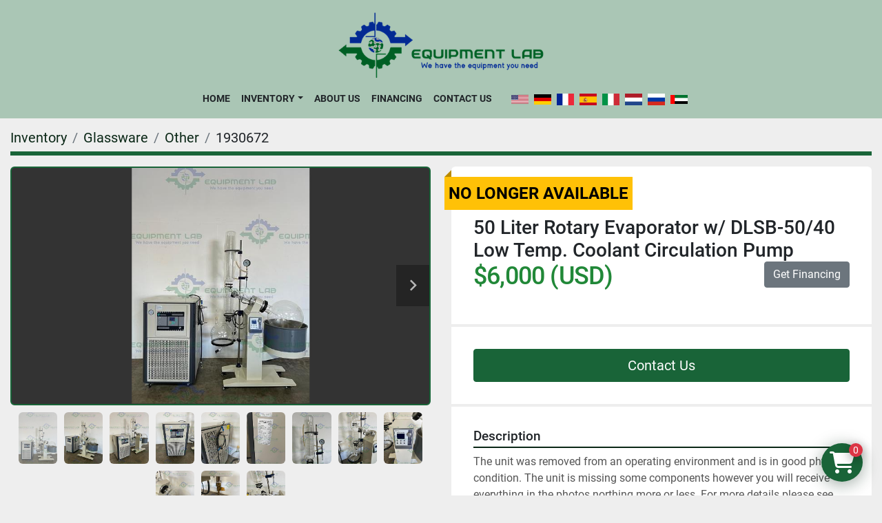

--- FILE ---
content_type: text/html; charset=utf-8
request_url: https://www.equipmentlab.com/listings/1930672-used-50-liter-rotary-evaporator-w-dlsb-50-40-low-temp-coolant-circulation-pump
body_size: 6512
content:
<!DOCTYPE html><html id="mh" lang="en"><head><title>Used 50 Liter Rotary Evaporator  w/ DLSB-50/40 Low Temp. Coolant Ci...</title><meta content="Used 50 Liter Rotary Evaporator  w/ DLSB-50/40 Low Temp. Coolant Ci..." property="title" /><meta content="text/html; charset=UTF-8" http-equiv="Content-Type" /><meta content="width=device-width, initial-scale=1.0" name="viewport" /><meta content="The unit was removed from an operating environment and is in good physical condition. The unit is missing some components however you will receive everything in the photos northing more or less. For more details please see photos or contact us if ..." name="description" /><meta content="wss://system.machinio.com/cable" name="cable-url" /><meta content="The unit was removed from an operating environment and is in good physical condition. The unit is missing some components however you will receive everything in the photos northing more or less. For more details please see photos or contact us if ..." property="og:description" /><meta content="Used 50 Liter Rotary Evaporator  w/ DLSB-50/40 Low Temp. Coolant Circulation Pump for Sale at Equipment Lab Inc." property="og:title" /><meta content="website" property="og:type" /><meta content="summary_large_image" property="twitter:card" /><meta content="Used 50 Liter Rotary Evaporator  w/ DLSB-50/40 Low Temp. Coolant Circulation Pump for Sale at Equipment Lab Inc." property="twitter:title" /><meta content="The unit was removed from an operating environment and is in good physical condition. The unit is missing some components however you will receive everything in the photos northing more or less. For more details please see photos or contact us if ..." property="twitter:description" /><meta content="https://i.machineryhost.com/d44e0da86d975c2474d827b125e7e67c/large-used-50-liter-rotary-evaporator-w-dlsb-50-40-low-temp-coolant-circulation-pump.jpg" property="twitter:image" /><link href="https://i.machineryhost.com" rel="preconnect" /><link href="https://i.system.machinio.com" rel="preconnect" /><link href="https://s3.amazonaws.com" rel="preconnect" /><meta content="https://i.machineryhost.com/d44e0da86d975c2474d827b125e7e67c/large-used-50-liter-rotary-evaporator-w-dlsb-50-40-low-temp-coolant-circulation-pump.jpg" property="og:image" /><meta content="noindex" name="robots" /><link rel="stylesheet" href="/styles/custom-388721616cf74c965902e4ee4553f672.css" media="all" /><link rel="stylesheet" href="/packs/css/918-ca3a6288.css" media="all" />
<link rel="stylesheet" href="/packs/css/application-5f9e7bfe.css" media="all" /><style>.site-footer{color:#fff}
</style><link href="https://www.equipmentlab.com/listings/1930672-used-50-liter-rotary-evaporator-w-dlsb-50-40-low-temp-coolant-circulation-pump" rel="canonical" /><meta content="https://www.equipmentlab.com/listings/1930672-used-50-liter-rotary-evaporator-w-dlsb-50-40-low-temp-coolant-circulation-pump" property="og:url" /><script id="json-ld" type="application/ld+json">{"@context":"https://schema.org/","@type":"Product","name":"50 Liter Rotary Evaporator  w/ DLSB-50/40 Low Temp. Coolant Circulation Pump","description":"The unit was removed from an operating environment and is in good physical condition. The unit is missing some components however you will receive everything in the photos northing more or less. For more details please see photos or contact us if you have any questions.","productID":1930672,"category":"Glassware","offers":{"@type":"Offer","url":"https://www.equipmentlab.com/listings/1930672-used-50-liter-rotary-evaporator-w-dlsb-50-40-low-temp-coolant-circulation-pump","itemCondition":"https://schema.org/UsedCondition","availability":"http://schema.org/OutOfStock","seller":"Equipment Lab Inc."},"brand":{"@type":"Brand","name":"50 Liter Rotary Evaporator"},"model":"w/ DLSB-50/40 Low Temp. Coolant Circulation Pump","image":["https://i.machineryhost.com/d44e0da86d975c2474d827b125e7e67c/large-used-50-liter-rotary-evaporator-w-dlsb-50-40-low-temp-coolant-circulation-pump.jpg","https://i.machineryhost.com/6cdfa900e76b0d938d792fd1d89eb42b/large-used-50-liter-rotary-evaporator-w-dlsb-50-40-low-temp-coolant-circulation-pump.jpg","https://i.machineryhost.com/2fed22ea33cb1e65dedf75eb5b3bda2b/large-used-50-liter-rotary-evaporator-w-dlsb-50-40-low-temp-coolant-circulation-pump.jpg","https://i.machineryhost.com/e2c6179e6c1d7a18ead7821b1f6434ba/large-used-50-liter-rotary-evaporator-w-dlsb-50-40-low-temp-coolant-circulation-pump.jpg","https://i.machineryhost.com/ddb4584928bde0e00cc03c03c41fb1f6/large-used-50-liter-rotary-evaporator-w-dlsb-50-40-low-temp-coolant-circulation-pump.jpg","https://i.machineryhost.com/f0fc7432e8b28ecb2f68e819bcd28371/large-used-50-liter-rotary-evaporator-w-dlsb-50-40-low-temp-coolant-circulation-pump.jpg","https://i.machineryhost.com/8e32971e275fa05d0aa15808da577df3/large-used-50-liter-rotary-evaporator-w-dlsb-50-40-low-temp-coolant-circulation-pump.jpg","https://i.machineryhost.com/733b1a67cec6c299c546a68177cc5129/large-used-50-liter-rotary-evaporator-w-dlsb-50-40-low-temp-coolant-circulation-pump.jpg","https://i.machineryhost.com/4c8ed9bfe8c783d75ba46084cf75374e/large-used-50-liter-rotary-evaporator-w-dlsb-50-40-low-temp-coolant-circulation-pump.jpg","https://i.machineryhost.com/d21d80302e66dcfba5f5df01a53a69dc/large-used-50-liter-rotary-evaporator-w-dlsb-50-40-low-temp-coolant-circulation-pump.jpg","https://i.machineryhost.com/ffee8ae97c17c5091964229d5cee12d5/large-used-50-liter-rotary-evaporator-w-dlsb-50-40-low-temp-coolant-circulation-pump.jpg","https://i.machineryhost.com/012f13c7226207088bb08d704f04b629/large-used-50-liter-rotary-evaporator-w-dlsb-50-40-low-temp-coolant-circulation-pump.jpg"]}</script><script id="json-ld" type="application/ld+json">{ "@context" : "https://schema.org", "@type" : "LocalBusiness", "name" : "Equipment Lab Inc.", "address" : "11630 Tuxford st, Sun Valley CA 91352", "url" : "https://www.equipmentlab.com", "image": "https://f.machineryhost.com/81c8727c62e800be708dbf37c4695dff/9f808073423791ac1765c22c76f5f7d3/logo.png", "telephone" : "(844)-443-5227"}</script></head><body class="body-s1517 body-xl-container"><code data-configs="{&quot;currency&quot;:&quot;usd&quot;,&quot;convert_prices&quot;:false,&quot;gdpr_compliance&quot;:false,&quot;currency_iso_code&quot;:false,&quot;show_webshop_stripe_invoice_checkout_hint&quot;:false,&quot;private_price_webshop&quot;:false,&quot;enable_listing_quantity&quot;:true,&quot;allow_offer&quot;:false,&quot;terms_of_sales_path&quot;:null,&quot;automated_locale&quot;:false,&quot;primary_language_code&quot;:&quot;en&quot;,&quot;manual_languages&quot;:[&quot;en&quot;],&quot;controller_name&quot;:&quot;listings&quot;,&quot;webshop_type&quot;:&quot;ecommerce&quot;,&quot;create_webshop_lead&quot;:false,&quot;display_cookies_consent&quot;:null,&quot;privacy_policy_page&quot;:&quot;/pages/privacy-policy&quot;,&quot;contact_form_attach_files_limit&quot;:10,&quot;submit_order_button_text&quot;:null,&quot;shopping_cart_header_title&quot;:null,&quot;custom_newsletter_button_title&quot;:null,&quot;enable_thank_you_page&quot;:null,&quot;restrict_lead_submission_by_buyer_location&quot;:false}"></code><div class="page-wrapper"><div class="hidden-print header-layout"><header class="site-header site-header__content full-width-2 d-flex flex-column flex-xxl-row align-items-stretch align-items-xl-center justify-content-between sticky-nav" id="site-header"><div class="d-flex align-items-center flex-shrink-0 justify-content-center mb-3 mb-xxl-0"><div class="site-header__logo mb-3 mb-md-0 "><a class="" href="/"><img class="" alt="Equipment Lab Inc." src="https://f.machineryhost.com/81c8727c62e800be708dbf37c4695dff/9f808073423791ac1765c22c76f5f7d3/logo.png" /></a></div></div><div class="d-flex flex-row-reverse align-items-center justify-content-between flex-lg-column flex-xl-row align-items-xl-center"><nav class="primary-nav mr-xl-4"><ul class="primary-nav__navbar"><li class="primary-nav__item home"><a class="primary-nav__link" href="/">Home</a></li><li class="primary-nav__item inventory"><div class="dropdown primary-nav__dropdown"><div aria-expanded="false" aria-haspopup="true" class="primary-nav__link dropdown-toggle" id="dropdownMenuButton" role="button"><a href="/listings">Inventory</a></div><div aria-labelledby="dropdownMenuButton" class="dropdown-menu primary-nav__dropdown-menu m-0"><div class="d-flex"><div class="primary-nav__link-block"><div class="primary-nav__link-block__item"><a class="dropdown-item  dropdown-children" href="/analytical">Analytical</a><div class="dropdown-item grandchildren w-100"><a class="dropdown-item" data-role="grandchildren-item" href="/analytical/other">Other</a><a class="dropdown-item" data-role="grandchildren-item" href="/analytical/samplers">Samplers</a><a class="dropdown-item" data-role="grandchildren-item" href="/analytical/spectrometers">Spectrometers</a></div></div><div class="primary-nav__link-block__item"><a class="dropdown-item  " href="/appliances">Appliances</a></div><div class="primary-nav__link-block__item"><a class="dropdown-item  dropdown-children" href="/blowers-flowmeters-motors">Blowers/Flowmeters/Motors</a><div class="dropdown-item grandchildren w-100"><a class="dropdown-item" data-role="grandchildren-item" href="/blowers-flowmeters-motors/flowmeters">Flowmeters</a><a class="dropdown-item" data-role="grandchildren-item" href="/blowers-flowmeters-motors/motors">Motors</a><a class="dropdown-item" data-role="grandchildren-item" href="/blowers-flowmeters-motors/other">Other</a></div></div><div class="primary-nav__link-block__item"><a class="dropdown-item  dropdown-children" href="/chromatography">Chromatography</a><div class="dropdown-item grandchildren w-100"><a class="dropdown-item" data-role="grandchildren-item" href="/chromatography/columns">Columns</a><a class="dropdown-item" data-role="grandchildren-item" href="/chromatography/other">Other</a><a class="dropdown-item" data-role="grandchildren-item" href="/chromatography/skids">Skids</a><a class="dropdown-item" data-role="grandchildren-item" href="/chromatography/tff-systems">TFF Systems</a></div></div><div class="primary-nav__link-block__item"><a class="dropdown-item  dropdown-children" href="/clamps-gaskets">Clamps/Gaskets</a><div class="dropdown-item grandchildren w-100"><a class="dropdown-item" data-role="grandchildren-item" href="/clamps-gaskets/clamps">Clamps</a><a class="dropdown-item" data-role="grandchildren-item" href="/clamps-gaskets/gasket">Gasket</a></div></div><div class="primary-nav__link-block__item"><a class="dropdown-item  dropdown-children" href="/cleaning-equipment">Cleaning Equipment</a><div class="dropdown-item grandchildren w-100"><a class="dropdown-item" data-role="grandchildren-item" href="/cleaning-equipment/other">Other</a></div></div><div class="primary-nav__link-block__item"><a class="dropdown-item  dropdown-children" href="/cryogenics">Cryogenics</a><div class="dropdown-item grandchildren w-100"><a class="dropdown-item" data-role="grandchildren-item" href="/cryogenics/cryogenic-storage">Cryogenic Storage</a></div></div><div class="primary-nav__link-block__item"><a class="dropdown-item  dropdown-children" href="/electronic-components-modules">Electronic Components &amp; Modules</a><div class="dropdown-item grandchildren w-100"><a class="dropdown-item" data-role="grandchildren-item" href="/electronic-components-modules/boards">Boards</a><a class="dropdown-item" data-role="grandchildren-item" href="/electronic-components-modules/cables">Cables</a><a class="dropdown-item" data-role="grandchildren-item" href="/electronic-components-modules/circuit-breaker">Circuit Breaker</a><a class="dropdown-item" data-role="grandchildren-item" href="/electronic-components-modules/components">Components</a><a class="dropdown-item" data-role="grandchildren-item" href="/electronic-components-modules/controller">Controller</a><a class="dropdown-item" data-role="grandchildren-item" href="/electronic-components-modules/electric-components">Electric Components</a><a class="dropdown-item" data-role="grandchildren-item" href="/electronic-components-modules/enclosures">Enclosures</a><a class="dropdown-item" data-role="grandchildren-item" href="/electronic-components-modules/modules">Modules</a><a class="dropdown-item" data-role="grandchildren-item" href="/electronic-components-modules/monitors">Monitors</a><a class="dropdown-item" data-role="grandchildren-item" href="/electronic-components-modules/other">Other</a><a class="dropdown-item" data-role="grandchildren-item" href="/electronic-components-modules/pneumatic-cylinder">Pneumatic Cylinder</a><a class="dropdown-item" data-role="grandchildren-item" href="/electronic-components-modules/power-supply">Power Supply</a><a class="dropdown-item" data-role="grandchildren-item" href="/electronic-components-modules/sensors">Sensors</a><a class="dropdown-item" data-role="grandchildren-item" href="/electronic-components-modules/transformers">Transformers</a></div></div><div class="primary-nav__link-block__item"><a class="dropdown-item  dropdown-children" href="/evaporators">Evaporators</a><div class="dropdown-item grandchildren w-100"><a class="dropdown-item" data-role="grandchildren-item" href="/evaporators/freeze-dryer">Freeze Dryer</a><a class="dropdown-item" data-role="grandchildren-item" href="/evaporators/other">Other</a></div></div><div class="primary-nav__link-block__item"><a class="dropdown-item  " href="/filter-housing">Filter housing</a></div><div class="primary-nav__link-block__item"><a class="dropdown-item  dropdown-children" href="/filtration-purification">Filtration/Purification</a><div class="dropdown-item grandchildren w-100"><a class="dropdown-item" data-role="grandchildren-item" href="/filtration-purification/calibration-filter">Calibration Filter</a><a class="dropdown-item" data-role="grandchildren-item" href="/filtration-purification/filter">Filter</a><a class="dropdown-item" data-role="grandchildren-item" href="/filtration-purification/filteration">Filteration</a><a class="dropdown-item" data-role="grandchildren-item" href="/filtration-purification/filter-housing">Filter Housing</a><a class="dropdown-item" data-role="grandchildren-item" href="/filtration-purification/filtration-skid">Filtration Skid</a><a class="dropdown-item" data-role="grandchildren-item" href="/filtration-purification/lab-equipment">Lab equipment</a><a class="dropdown-item" data-role="grandchildren-item" href="/filtration-purification/other">Other</a></div></div><div class="primary-nav__link-block__item"><a class="dropdown-item  dropdown-children" href="/fittings-adapters">Fittings/Adapters</a><div class="dropdown-item grandchildren w-100"><a class="dropdown-item" data-role="grandchildren-item" href="/fittings-adapters/3-way-fittings">3-Way Fittings</a><a class="dropdown-item" data-role="grandchildren-item" href="/fittings-adapters/flanges">Flanges</a><a class="dropdown-item" data-role="grandchildren-item" href="/fittings-adapters/gasket">Gasket</a><a class="dropdown-item" data-role="grandchildren-item" href="/fittings-adapters/other">Other</a><a class="dropdown-item" data-role="grandchildren-item" href="/fittings-adapters/pipes">Pipes</a><a class="dropdown-item" data-role="grandchildren-item" href="/fittings-adapters/reducers">Reducers</a><a class="dropdown-item" data-role="grandchildren-item" href="/fittings-adapters/tube-fittings">Tube Fittings</a><a class="dropdown-item" data-role="grandchildren-item" href="/fittings-adapters/vacuum">Vacuum</a></div></div><hr /><a class="dropdown-item view-all" href="/categories">View All</a></div></div></div></div></li><li class="primary-nav__item"><a class="primary-nav__link" href="/pages/about-us">About Us</a></li><li class="primary-nav__item"><a class="primary-nav__link" href="/pages/financing">Financing</a></li><li class="primary-nav__item"><a class="primary-nav__link" href="/pages/contact-us">Contact Us</a></li></ul></nav><div class="hamburger-wrapper d-flex d-lg-none align-items-center" data-role="hamburger-menu"><button aria-label="Menu" class="hamburger hamburger--spin d-flex align-items-center" type="button"><div class="hamburger-box"><div class="hamburger-inner"></div></div></button><h5 class="ml-2 mb-0">Menu</h5></div><div class="site-header__languages-widget hidden-print mt-0 mt-lg-3 mt-xl-0" id="site-header-languages-widget"><div class="google-translate google-translate-list d-flex"><a class="px-1" data-lang="en" href="#"><img alt="en" src="/packs/static/node_modules/svg-country-flags/svg/us-e834167e589569457e80.svg" /></a><a class="px-1" data-lang="de" href="#"><img alt="de" src="/packs/static/node_modules/svg-country-flags/svg/de-cfbb0cf09f502653fe85.svg" /></a><a class="px-1" data-lang="fr" href="#"><img alt="fr" src="/packs/static/node_modules/svg-country-flags/svg/fr-8bbb4186383e665cc3ee.svg" /></a><a class="px-1" data-lang="es" href="#"><img alt="es" src="/packs/static/node_modules/svg-country-flags/svg/es-628f10fe057a86d47f75.svg" /></a><a class="px-1" data-lang="it" href="#"><img alt="it" src="/packs/static/node_modules/svg-country-flags/svg/it-58e75cebaf765e503d29.svg" /></a><a class="px-1" data-lang="nl" href="#"><img alt="nl" src="/packs/static/node_modules/svg-country-flags/svg/nl-a7fdb74e17089394b68c.svg" /></a><a class="px-1" data-lang="ru" href="#"><img alt="ru" src="/packs/static/node_modules/svg-country-flags/svg/ru-f6bf75dc753a7e2944a7.svg" /></a><a class="px-1" data-lang="ar" href="#"><img alt="ar" src="/packs/static/node_modules/svg-country-flags/svg/ae-d2f94d449c3b6336bf09.svg" /></a></div></div></div></header></div><div class="page-layout" id="page-layout"><div class="page-inner" id="page-inner"><div class="listing-show default" data-listing-id="1930672" role="main"><div class="container"><div class="index-header__outer row mt-2"><div class="index-header col-12"><div class="index-header__inner"><nav aria-label="breadcrumb" class="py-2"><ol class="breadcrumb" itemscope="" itemtype="http://schema.org/BreadcrumbList"><li class="breadcrumb-item" itemid="/categories" itemprop="itemListElement" itemscope="" itemtype="http://schema.org/ListItem"><meta content="1" itemprop="position" /><a itemprop="item" itemtype="http://schema.org/Thing" itemid="/categories" itemscope="itemscope" aria-label="Inventory" href="/categories"><span itemprop="name">Inventory</span></a></li><li class="breadcrumb-item" itemid="/glassware" itemprop="itemListElement" itemscope="" itemtype="http://schema.org/ListItem"><meta content="2" itemprop="position" /><a itemprop="item" itemtype="http://schema.org/Thing" itemid="/glassware" itemscope="itemscope" aria-label="Glassware" href="/glassware"><span itemprop="name">Glassware</span></a></li><li class="breadcrumb-item" itemid="/glassware/other" itemprop="itemListElement" itemscope="" itemtype="http://schema.org/ListItem"><meta content="3" itemprop="position" /><a itemprop="item" itemtype="http://schema.org/Thing" itemid="/glassware/other" itemscope="itemscope" aria-label="Other" href="/glassware/other"><span itemprop="name">Other</span></a></li><li class="breadcrumb-item active" itemid="/listings/1930672-used-50-liter-rotary-evaporator-w-dlsb-50-40-low-temp-coolant-circulation-pump" itemprop="itemListElement" itemscope="" itemtype="http://schema.org/ListItem"><meta content="4" itemprop="position" /><meta content="/listings/1930672-used-50-liter-rotary-evaporator-w-dlsb-50-40-low-temp-coolant-circulation-pump" itemid="/listings/1930672-used-50-liter-rotary-evaporator-w-dlsb-50-40-low-temp-coolant-circulation-pump" itemprop="item" itemscope="" itemtype="http://schema.org/Thing" /><span content="50 Liter Rotary Evaporator  w/ DLSB-50/40 Low Temp. Coolant Circulation Pump" itemprop="name">1930672</span></li></ol></nav></div></div></div><div class="pb-5"><div class="row"><div class="col-sm-12 col-lg-6"><div class="d-md-none bg-white rounded-top p-4 mb-3"><h3 class="show-info__title default-listing-title m-0"><span class="notranslate">50 Liter Rotary Evaporator  w/ DLSB-50/40 Low Temp. Coolant Circulation Pump</span></h3></div><div class="sticky-gallery"><div class="gallery w-100" id="gallery"><div class="gallery__item overflow-hidden gallery__item--16-9 object-fit--auto"><div class="gallery__nav gallery__nav--prev"><i class="fa-sharp fa-solid fa-angle-left"></i></div><div class="gallery__nav gallery__nav--next"><i class="fa-sharp fa-solid fa-angle-right"></i></div><img alt="Used 50 Liter Rotary Evaporator  w/ DLSB-50/40 Low Temp. Coolant Circulation Pump" data-index="-1" class="gallery-image" data-image-index="-1" fetchpriority="high" itemprop="image" src="https://i.machineryhost.com/d44e0da86d975c2474d827b125e7e67c/large-used-50-liter-rotary-evaporator-w-dlsb-50-40-low-temp-coolant-circulation-pump.jpg" /></div><ul class="gallery__thumbnail-container list-unstyled d-none d-md-flex"><li class="gallery__thumbnail current position-relative d-flex align-items-center justify-content-center" data-index="-1" data-muted="" data-type="img"><img alt="Used 50 Liter Rotary Evaporator  w/ DLSB-50/40 Low Temp. Coolant Circulation Pump" src="https://i.machineryhost.com/d44e0da86d975c2474d827b125e7e67c/large-used-50-liter-rotary-evaporator-w-dlsb-50-40-low-temp-coolant-circulation-pump.jpg" /></li><li class="gallery__thumbnail position-relative d-flex align-items-center justify-content-center" data-index="0" data-src="https://i.machineryhost.com/6cdfa900e76b0d938d792fd1d89eb42b/large-used-50-liter-rotary-evaporator-w-dlsb-50-40-low-temp-coolant-circulation-pump.jpg" data-type="img"><img alt="Used 50 Liter Rotary Evaporator  w/ DLSB-50/40 Low Temp. Coolant Circulation Pump" class="gallery-image lazy" data-image-index="0" data-src="https://i.machineryhost.com/6cdfa900e76b0d938d792fd1d89eb42b/large-used-50-liter-rotary-evaporator-w-dlsb-50-40-low-temp-coolant-circulation-pump.jpg" data-start-index="0" itemprop="image" src="/packs/static/listings/images/loader-9a117e7790fe3298f22b.gif" /></li><li class="gallery__thumbnail position-relative d-flex align-items-center justify-content-center" data-index="1" data-src="https://i.machineryhost.com/2fed22ea33cb1e65dedf75eb5b3bda2b/large-used-50-liter-rotary-evaporator-w-dlsb-50-40-low-temp-coolant-circulation-pump.jpg" data-type="img"><img alt="Used 50 Liter Rotary Evaporator  w/ DLSB-50/40 Low Temp. Coolant Circulation Pump" class="gallery-image lazy" data-image-index="1" data-src="https://i.machineryhost.com/2fed22ea33cb1e65dedf75eb5b3bda2b/large-used-50-liter-rotary-evaporator-w-dlsb-50-40-low-temp-coolant-circulation-pump.jpg" itemprop="image" src="/packs/static/listings/images/loader-9a117e7790fe3298f22b.gif" /></li><li class="gallery__thumbnail position-relative d-flex align-items-center justify-content-center" data-index="2" data-src="https://i.machineryhost.com/e2c6179e6c1d7a18ead7821b1f6434ba/large-used-50-liter-rotary-evaporator-w-dlsb-50-40-low-temp-coolant-circulation-pump.jpg" data-type="img"><img alt="Used 50 Liter Rotary Evaporator  w/ DLSB-50/40 Low Temp. Coolant Circulation Pump" class="gallery-image lazy" data-image-index="2" data-src="https://i.machineryhost.com/e2c6179e6c1d7a18ead7821b1f6434ba/large-used-50-liter-rotary-evaporator-w-dlsb-50-40-low-temp-coolant-circulation-pump.jpg" itemprop="image" src="/packs/static/listings/images/loader-9a117e7790fe3298f22b.gif" /></li><li class="gallery__thumbnail position-relative d-flex align-items-center justify-content-center" data-index="3" data-src="https://i.machineryhost.com/ddb4584928bde0e00cc03c03c41fb1f6/large-used-50-liter-rotary-evaporator-w-dlsb-50-40-low-temp-coolant-circulation-pump.jpg" data-type="img"><img alt="Used 50 Liter Rotary Evaporator  w/ DLSB-50/40 Low Temp. Coolant Circulation Pump" class="gallery-image lazy" data-image-index="3" data-src="https://i.machineryhost.com/ddb4584928bde0e00cc03c03c41fb1f6/large-used-50-liter-rotary-evaporator-w-dlsb-50-40-low-temp-coolant-circulation-pump.jpg" itemprop="image" src="/packs/static/listings/images/loader-9a117e7790fe3298f22b.gif" /></li><li class="gallery__thumbnail position-relative d-flex align-items-center justify-content-center" data-index="4" data-src="https://i.machineryhost.com/f0fc7432e8b28ecb2f68e819bcd28371/large-used-50-liter-rotary-evaporator-w-dlsb-50-40-low-temp-coolant-circulation-pump.jpg" data-type="img"><img alt="Used 50 Liter Rotary Evaporator  w/ DLSB-50/40 Low Temp. Coolant Circulation Pump" class="gallery-image lazy" data-image-index="4" data-src="https://i.machineryhost.com/f0fc7432e8b28ecb2f68e819bcd28371/large-used-50-liter-rotary-evaporator-w-dlsb-50-40-low-temp-coolant-circulation-pump.jpg" itemprop="image" src="/packs/static/listings/images/loader-9a117e7790fe3298f22b.gif" /></li><li class="gallery__thumbnail position-relative d-flex align-items-center justify-content-center" data-index="5" data-src="https://i.machineryhost.com/8e32971e275fa05d0aa15808da577df3/large-used-50-liter-rotary-evaporator-w-dlsb-50-40-low-temp-coolant-circulation-pump.jpg" data-type="img"><img alt="Used 50 Liter Rotary Evaporator  w/ DLSB-50/40 Low Temp. Coolant Circulation Pump" class="gallery-image lazy" data-image-index="5" data-src="https://i.machineryhost.com/8e32971e275fa05d0aa15808da577df3/large-used-50-liter-rotary-evaporator-w-dlsb-50-40-low-temp-coolant-circulation-pump.jpg" itemprop="image" src="/packs/static/listings/images/loader-9a117e7790fe3298f22b.gif" /></li><li class="gallery__thumbnail position-relative d-flex align-items-center justify-content-center" data-index="6" data-src="https://i.machineryhost.com/733b1a67cec6c299c546a68177cc5129/large-used-50-liter-rotary-evaporator-w-dlsb-50-40-low-temp-coolant-circulation-pump.jpg" data-type="img"><img alt="Used 50 Liter Rotary Evaporator  w/ DLSB-50/40 Low Temp. Coolant Circulation Pump" class="gallery-image lazy" data-image-index="6" data-src="https://i.machineryhost.com/733b1a67cec6c299c546a68177cc5129/large-used-50-liter-rotary-evaporator-w-dlsb-50-40-low-temp-coolant-circulation-pump.jpg" itemprop="image" src="/packs/static/listings/images/loader-9a117e7790fe3298f22b.gif" /></li><li class="gallery__thumbnail position-relative d-flex align-items-center justify-content-center" data-index="7" data-src="https://i.machineryhost.com/4c8ed9bfe8c783d75ba46084cf75374e/large-used-50-liter-rotary-evaporator-w-dlsb-50-40-low-temp-coolant-circulation-pump.jpg" data-type="img"><img alt="Used 50 Liter Rotary Evaporator  w/ DLSB-50/40 Low Temp. Coolant Circulation Pump" class="gallery-image lazy" data-image-index="7" data-src="https://i.machineryhost.com/4c8ed9bfe8c783d75ba46084cf75374e/large-used-50-liter-rotary-evaporator-w-dlsb-50-40-low-temp-coolant-circulation-pump.jpg" itemprop="image" src="/packs/static/listings/images/loader-9a117e7790fe3298f22b.gif" /></li><li class="gallery__thumbnail position-relative d-flex align-items-center justify-content-center" data-index="8" data-src="https://i.machineryhost.com/d21d80302e66dcfba5f5df01a53a69dc/large-used-50-liter-rotary-evaporator-w-dlsb-50-40-low-temp-coolant-circulation-pump.jpg" data-type="img"><img alt="Used 50 Liter Rotary Evaporator  w/ DLSB-50/40 Low Temp. Coolant Circulation Pump" class="gallery-image lazy" data-image-index="8" data-src="https://i.machineryhost.com/d21d80302e66dcfba5f5df01a53a69dc/large-used-50-liter-rotary-evaporator-w-dlsb-50-40-low-temp-coolant-circulation-pump.jpg" itemprop="image" src="/packs/static/listings/images/loader-9a117e7790fe3298f22b.gif" /></li><li class="gallery__thumbnail position-relative d-flex align-items-center justify-content-center" data-index="9" data-src="https://i.machineryhost.com/ffee8ae97c17c5091964229d5cee12d5/large-used-50-liter-rotary-evaporator-w-dlsb-50-40-low-temp-coolant-circulation-pump.jpg" data-type="img"><img alt="Used 50 Liter Rotary Evaporator  w/ DLSB-50/40 Low Temp. Coolant Circulation Pump" class="gallery-image lazy" data-image-index="9" data-src="https://i.machineryhost.com/ffee8ae97c17c5091964229d5cee12d5/large-used-50-liter-rotary-evaporator-w-dlsb-50-40-low-temp-coolant-circulation-pump.jpg" itemprop="image" src="/packs/static/listings/images/loader-9a117e7790fe3298f22b.gif" /></li><li class="gallery__thumbnail position-relative d-flex align-items-center justify-content-center" data-index="10" data-src="https://i.machineryhost.com/012f13c7226207088bb08d704f04b629/large-used-50-liter-rotary-evaporator-w-dlsb-50-40-low-temp-coolant-circulation-pump.jpg" data-type="img"><img alt="Used 50 Liter Rotary Evaporator  w/ DLSB-50/40 Low Temp. Coolant Circulation Pump" class="gallery-image lazy" data-image-index="10" data-src="https://i.machineryhost.com/012f13c7226207088bb08d704f04b629/large-used-50-liter-rotary-evaporator-w-dlsb-50-40-low-temp-coolant-circulation-pump.jpg" itemprop="image" src="/packs/static/listings/images/loader-9a117e7790fe3298f22b.gif" /></li></ul></div><div class="utility-button__wrapper utility-button__wrapper--show d-print-none"><button aria-label="Share via Email" class="btn email-button" data-email-lang="en" data-listing-id="1930672" id="js-email"><i aria-hidden="true" class="fa-sharp fa-solid fa-envelope"></i><span class="ml-2">Share via Email</span></button><button aria-label="Print Listing" class="btn print-button" data-role="js-print"><i class="fa-sharp fa-solid fa-print"></i><span class="ml-2">Print Listing</span></button></div></div></div><div class="col-12 col-lg-6"><div class="show-info position-relative has-badge"><div class="show-info__header d-flex flex-column gap-16"><div class="sold-badge">No longer available</div><h1 class="show-info__title default-listing-title d-none d-md-block mb-0"><span class="notranslate">50 Liter Rotary Evaporator  w/ DLSB-50/40 Low Temp. Coolant Circulation Pump</span></h1><div class="d-flex justify-content-between flex-column flex-lg-row"><div class="d-flex flex-column"><h4 class="show-info__price mb-3"><div class="listing-price-data  d-flex flex-column" data-listing-price="6000.0"><span class="primary-price">$6,000 (USD)</span></div></h4></div><div class="ml-lg-3 mb-4 mb-lg-0"><a class="btn btn-secondary text-nowrap" data-role="financing" href="https://nexlinkcapital.com/equipment-lab-apps/" rel="noopener sponsored" target="_blank">Get Financing</a></div></div></div><div class="show-info__contact-details"><button class="contact-seller-button js-contact-btn btn btn-lg btn-block btn-primary hidden-print" data-listing-id="1930672" data-role="wanted_listing">Contact Us</button></div><div class="show-info__description"><h3 class="show-info__section-heading">Description</h3><div class="show-info__section-text ql-editor p-0 overflow-hidden"><p>The unit was removed from an operating&nbsp;environment and is in good physical condition. The unit is missing some components however you will&nbsp;receive everything in the photos&nbsp;northing&nbsp;more or less. For more details please see photos or contact us if you have any questions.</p></div><div class="show-info__description-toggle__wrapper hidden-print"><a class="show-info__description-toggle description-toggle btn px-0" href="#" id="description-toggle">Show All</a></div></div><div class="show-info__specifications text-xs"><h3 class="show-info__section-heading d-flex justify-content-between align-items-end">Specifications</h3><table class="w-100 table-xs-fixed"><tbody><tr><td>Manufacturer</td><td class="text-xs-ellipsis notranslate">50 Liter Rotary Evaporator</td></tr><tr><td>Model</td><td class="text-xs-ellipsis notranslate">w/ DLSB-50/40 Low Temp. Coolant Circulation Pump</td></tr><tr><td>Condition</td><td class="text-xs-ellipsis"><link itemprop="itemCondition" href="http://schema.org/UsedCondition" />Used</td></tr></tbody></table></div></div></div></div></div></div></div></div><footer class="site-footer next" id="site-footer"><div class="container"><div class="row justify-content-center"><div class="site-footer__widget col-12 col-lg-4 d-flex"><div class="site-footer__widget__inner w-100 address"><div class="d-flex flex-column mt-3 md-0 mt-lg-3 mt-xl-0"><p class="font-weight-bold mb-1 notranslate">Equipment Lab Inc.</p><a class="notranslate" href="https://www.google.com/maps/search/11630 Tuxford st, Sun Valley CA 91352" target="_blank">11630 Tuxford st, Sun Valley CA 91352</a></div></div></div><div class="site-footer__widget col-12 col-lg-4 d-flex"><div class="site-footer__widget__inner w-100 phone"><div class="d-flex flex-column mt-3 md-0 mt-lg-3 mt-xl-0"><a class="contact-tracking phone notranslate" href="tel:8444435227"> (844)-443-5227</a></div></div></div><div class="site-footer__widget col-12 col-lg-4 d-flex"><div class="site-footer__widget__inner w-100 email"><div class="d-flex flex-column mt-3 md-0 mt-lg-3 mt-xl-0"><a class="contact-tracking email notranslate" href="mailto:info@equipmentlab.com"> info@equipmentlab.com</a></div></div></div></div></div><div class="site-footer__logo-bar"><div class="container"><div class="row"><div class="col-12 d-flex flex-column flex-md-row align-items-center justify-content-between"><div class="site-footer__logo mb-3 mb-md-0"><a aria-label="Equipment Lab Inc." href="/"><img alt="Equipment Lab Inc." class="lazy" data-src="https://f.machineryhost.com/81c8727c62e800be708dbf37c4695dff/9f808073423791ac1765c22c76f5f7d3/logo.png" /></a></div><div class="site-footer__external-links-wrapper d-flex"><a aria-label="instagram" class="site-footer__external-link btn btn-primary d-flex align-items-center justify-content-center" href="https://www.instagram.com/equipment__lab/?hl=en" rel="noopener" target="_blank"><i class="fa-instagram fa-brands"></i><span class="sr-only">instagram</span></a></div></div></div></div></div><div class="container"><div class="d-flex flex-column flex-md-row align-items-center justify-content-md-center py-3"><div class="backlink mx-md-2 my-1"><a href="https://www.machinio.com/system" rel="noopener" target="_blank">Machinio System</a> website by <a href="https://www.machinio.com" rel="noopener" target="_blank">Machinio</a></div></div></div></footer><div class="fixed_container d-print-none"><div class="shopping-cart-icon" data-role="shopping-cart-icon"><div class="floating-btn"><i class="fa-solid fa-cart-shopping"></i><span class="floating-btn--background"><div class="floating-btn--indicator text-center"></div></span></div></div></div></div></div><script>
//<![CDATA[
var _rollbarConfig = {
  accessToken: "aec4e181ec6a45498ca430cb2d1dcff8",
  captureUncaught: true,
  captureUnhandledRejections: true,
  ignoredMessages: [
    '(.*)QuotaExceededError:(.*)',
    '(.*)DOM Exception 22:(.*)',
    'QuotaExceededError(.*)',
    'DOM Exception 22(.*)',
    'DOM Exception 22: QuotaExceededError: An attempt was made to add something to storage that exceeded the quota.',
    'The quota has been exceeded.',
    'Object Not Found Matching Id',
    'Script error.',
    '(.*)[lgst]\\.a\\.init is not a function\\.(.*)',
    "SyntaxError: Unexpected keyword 'this'",
    "Cannot read properties of null \\(reading .style.\\)",
    "null is not an object \\(evaluating .a\\.style.\\)",
    "Can't find variable: gmo",
    "scrollReadRandom",
    "replaceChildren is not a function",
    "Cannot read properties of undefined \\(reading .value.\\)"
  ],
  payload: {
    environment: "production"
  }
};
//]]>
</script><script src="/packs/js/runtime-4e83ecbc66661d7bb1f5.js" defer="defer"></script>
<script src="/packs/js/692-1ab0e0c46d8705502bce.js" defer="defer"></script>
<script src="/packs/js/706-cee65121c381e619848d.js" defer="defer"></script>
<script src="/packs/js/635-0afd58c9e729fe544641.js" defer="defer"></script>
<script src="/packs/js/918-9a6f14d0cc992d20f83e.js" defer="defer"></script>
<script src="/packs/js/989-1335ce700e1b197b2d49.js" defer="defer"></script>
<script src="/packs/js/162-de536d99abe3cac61da0.js" defer="defer"></script>
<script src="/packs/js/application-182fe7022b3d27ec462a.js" defer="defer"></script>
<script src="/packs/js/624-94c5ec60afc06453862e.js" defer="defer"></script>
<script src="/packs/js/rollbar-1c051f26f9e7b1752fca.js" defer="defer"></script>
<script src="/packs/js/368-8e0a32fe4c52b049fb40.js" defer="defer"></script>
<script src="/packs/js/language_widget-7fd9400807aa2be592dc.js" defer="defer"></script>
<script src="/packs/js/764-c077c878bdeb25835260.js" defer="defer"></script>
<script src="/packs/js/841-90387483698fdd9030e6.js" defer="defer"></script>
<script src="/packs/js/gallery-27601d96fa6951f8d87e.js" defer="defer"></script>
<script src="/packs/js/webshop-3135a1c79e8f1a67d25d.js" defer="defer"></script>
<script src="/packs/js/sticky_header-60e519ca963dffe0bd64.js" defer="defer"></script>
<script src="/packs/js/owl_carousel-dca796c866e00378e552.js" defer="defer"></script><script crossorigin="anonymous" src="https://kit.fontawesome.com/722e3adc3e.js"></script><script src="https://cdnjs.cloudflare.com/polyfill/v3/polyfill.min.js?version=4.8.0&amp;features=Element.prototype.replaceChildren"></script></body></html>